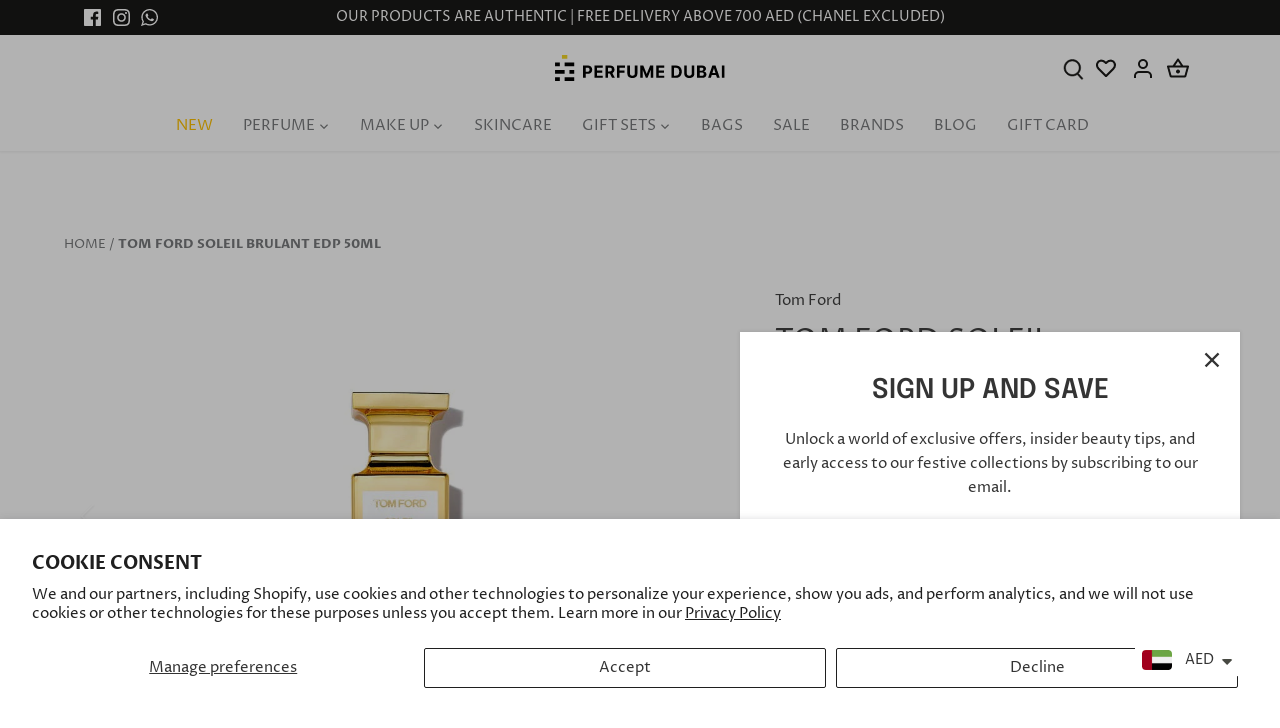

--- FILE ---
content_type: text/plain; charset=utf-8
request_url: https://checkout.tabby.ai/widgets/api/web
body_size: -3
content:
{"aid":"01908bc2-1a1a-b889-2b02-26c180b39aa7","experiments":{"entity_id":"0af6d11d-6804-4fca-bc23-caa77dd5ca06"}}

--- FILE ---
content_type: text/javascript
request_url: https://dashboard.wheelio-app.com/api/wheelioapp/getsettings?jsonp=WheelioAppJSONPCallback127&s=perfume-dubai-uae.myshopify.com&d=perfume-dubai-uae.myshopify.com&cu=https%3A%2F%2Fperfumedubai.com%2Fproducts%2Ftom-ford-soleil-brulant-edp-50-ml&uid=127
body_size: 381
content:
window['WheelioAppJSONPCallback127']({"success":false,"errorMessage":"No active campaigns!"})

--- FILE ---
content_type: image/svg+xml
request_url: https://perfumedubai.com/cdn/shop/files/logo_340x.svg?v=1695201317
body_size: 976
content:
<svg width="207" height="32" viewBox="0 0 207 32" fill="none" xmlns="http://www.w3.org/2000/svg">
<path d="M34.1561 27.3678V12.6201H39.9725C41.0898 12.6201 42.0465 12.8344 42.8271 13.2553C43.6154 13.6763 44.2123 14.2655 44.6333 15.0232C45.0465 15.7732 45.2532 16.638 45.2532 17.6176C45.2532 18.5972 45.0389 19.462 44.618 20.2044C44.197 20.9544 43.5848 21.5361 42.7889 21.957C41.9929 22.3779 41.021 22.5845 39.8883 22.5845H37.2633V27.3678H34.1561ZM37.2786 20.082H39.3985C40.2939 20.082 40.9597 19.8524 41.396 19.3932C41.8322 18.934 42.0541 18.337 42.0541 17.61C42.0541 16.8753 41.8322 16.286 41.396 15.8344C40.9597 15.3829 40.2863 15.161 39.3832 15.161H37.2786V20.082Z" fill="black"/>
<path d="M48.1002 27.3678V12.6201H58.034V15.1916H51.215V18.7044H57.5212V21.2758H51.215V24.7963H58.0646V27.3678H48.1002Z" fill="black"/>
<path d="M61.3325 27.3678V12.6201H67.1489C68.8249 12.6201 70.126 13.0563 71.0443 13.9288C71.9627 14.8013 72.4296 15.9722 72.4296 17.434C72.4296 18.4442 72.2076 19.3013 71.7561 20.0207C71.3046 20.7325 70.6617 21.2758 69.8198 21.6355L72.95 27.3678H69.5061L66.7126 22.1407H64.4397V27.3678H61.3325ZM64.455 19.6304H66.5749C68.3428 19.6304 69.2305 18.8957 69.2305 17.434C69.2305 15.9186 68.3428 15.1686 66.5596 15.1686H64.455V19.6304Z" fill="black"/>
<path d="M75.4296 27.3678V12.6201H85.195V15.1916H78.5521V18.7044H84.5522V21.2758H78.5521V27.3678H75.4296Z" fill="black"/>
<path d="M97.2335 12.6201H100.333V22.3703C100.333 23.4876 100.073 24.429 99.5447 25.2019C99.0167 25.9749 98.2973 26.5642 97.3789 26.9698C96.4605 27.3754 95.4044 27.5744 94.2105 27.5744C93.0166 27.5744 91.9604 27.3754 91.0421 26.9698C90.1237 26.5642 89.3966 25.9749 88.8762 25.2019C88.3558 24.429 88.0956 23.48 88.0956 22.3703V12.6201H91.2104V22.2631C91.2104 23.0514 91.4936 23.6713 92.0676 24.1228C92.6339 24.5744 93.3533 24.7963 94.2105 24.7963C95.0829 24.7963 95.8023 24.5744 96.3763 24.1228C96.9427 23.6713 97.2258 23.0514 97.2258 22.2631V12.6201H97.2335Z" fill="black"/>
<path d="M103.685 12.6201H107.527L111.591 22.531H111.767L115.831 12.6201H119.673V27.3678H116.65V17.763H116.527L112.708 27.2912H110.649L106.831 17.7324H106.708V27.3678H103.685V12.6201Z" fill="black"/>
<path d="M123.208 27.3678V12.6201H133.142V15.1916H126.323V18.7044H132.629V21.2758H126.323V24.7963H133.173V27.3678H123.208Z" fill="black"/>
<path d="M147.163 27.3678H141.936V12.6201H147.209C148.693 12.6201 149.971 12.9109 151.043 13.5002C152.114 14.0895 152.941 14.9314 153.515 16.0334C154.089 17.1355 154.38 18.4518 154.38 19.9825C154.38 21.5208 154.089 22.8371 153.515 23.9392C152.933 25.0412 152.107 25.8907 151.028 26.48C149.948 27.0693 148.663 27.3678 147.163 27.3678ZM145.05 24.6968H147.033C148.418 24.6968 149.474 24.3218 150.193 23.5718C150.913 22.8218 151.272 21.6279 151.272 19.9748C151.272 18.337 150.913 17.1508 150.193 16.4008C149.474 15.6584 148.426 15.2834 147.04 15.2834H145.05V24.6968Z" fill="black"/>
<path d="M166.602 12.6201H169.701V22.3703C169.701 23.4876 169.441 24.429 168.913 25.2019C168.393 25.9749 167.666 26.5642 166.747 26.9698C165.829 27.3754 164.773 27.5744 163.579 27.5744C162.385 27.5744 161.329 27.3754 160.41 26.9698C159.492 26.5642 158.765 25.9749 158.245 25.2019C157.724 24.429 157.464 23.48 157.464 22.3703V12.6201H160.579V22.2631C160.579 23.0514 160.862 23.6713 161.428 24.1228C161.995 24.5744 162.714 24.7963 163.571 24.7963C164.444 24.7963 165.163 24.5744 165.737 24.1228C166.303 23.6713 166.586 23.0514 166.586 22.2631V12.6201H166.602Z" fill="black"/>
<path d="M173.053 27.3678V12.6201H178.962C180.592 12.6201 181.809 12.9722 182.628 13.6839C183.446 14.3957 183.852 15.2987 183.852 16.4008C183.852 17.2732 183.599 17.9697 183.094 18.5054C182.589 19.0411 181.954 19.3932 181.189 19.5692V19.7146C181.747 19.7376 182.275 19.8983 182.773 20.1891C183.263 20.4799 183.661 20.8932 183.974 21.4136C184.281 21.934 184.434 22.5616 184.434 23.2963C184.434 24.0769 184.242 24.781 183.852 25.3933C183.462 26.0055 182.895 26.4953 182.145 26.8474C181.395 27.1994 180.462 27.3754 179.36 27.3754H173.053V27.3678ZM176.176 18.7886H178.487C179.122 18.7886 179.658 18.6202 180.079 18.2911C180.5 17.9544 180.714 17.5028 180.714 16.9212C180.714 16.3855 180.523 15.9569 180.148 15.6355C179.773 15.3064 179.237 15.1457 178.548 15.1457H176.176V18.7886ZM176.176 24.8193H178.717C179.589 24.8193 180.224 24.6509 180.622 24.3142C181.02 23.9774 181.219 23.5335 181.219 22.9825C181.219 22.3703 181.005 21.8728 180.569 21.4825C180.133 21.0922 179.543 20.9008 178.793 20.9008H176.176V24.8193Z" fill="black"/>
<path d="M189.806 27.3678H186.462L191.551 12.6201H195.569L200.651 27.3678H197.306L196.212 24.008H190.893L189.806 27.3678ZM191.697 21.5667H195.439L193.625 15.9875H193.51L191.697 21.5667Z" fill="black"/>
<path d="M206.36 12.6201V27.3678H203.245V12.6201H206.36Z" fill="black"/>
<path d="M14.9543 0H8.41083V4.45414H14.9543V0Z" fill="#F1D527"/>
<path d="M5.83937 8.94653H0V13.4007H5.83937V8.94653Z" fill="black"/>
<path d="M23.3728 8.94653H11.6864V13.4007H23.3728V8.94653Z" fill="black"/>
<path d="M5.83937 26.7783H0V31.2325H5.83937V26.7783Z" fill="black"/>
<path d="M23.3728 26.7783H11.6864V31.2325H23.3728V26.7783Z" fill="black"/>
<path d="M23.3651 17.8625H17.5257V22.3167H23.3651V17.8625Z" fill="black"/>
<path d="M11.6864 17.8625H0V22.3167H11.6864V17.8625Z" fill="black"/>
</svg>


--- FILE ---
content_type: image/svg+xml
request_url: https://cdn.shopify.com/s/files/1/0554/2998/8522/files/Frame.svg?v=1698910577
body_size: -38
content:
<svg width="10" height="15" viewBox="0 0 10 15" fill="none" xmlns="http://www.w3.org/2000/svg">
<g id="Frame" clip-path="url(#clip0_379_38)">
<g id="Group">
<path id="Vector" d="M9.67663 14.9998C10.0684 14.8312 10.1028 14.6155 9.77564 14.3593C6.90866 12.1144 4.04598 9.8728 1.1747 7.62785C1.12304 7.5874 1.05416 7.56044 0.989591 7.5301C0.989591 7.50988 0.989591 7.48628 0.989591 7.46605C1.04986 7.43235 1.12304 7.40538 1.1747 7.36493C4.04168 5.12673 6.90436 2.88853 9.76273 0.643581C9.85743 0.569424 9.93922 0.46493 9.97797 0.363806C10.0253 0.235716 9.94353 0.12448 9.79717 0.0536936C9.6508 -0.017093 9.50444 -0.0238345 9.35808 0.0536936C9.29781 0.0874014 9.23755 0.12448 9.18589 0.16493C6.19407 2.50426 3.20655 4.84695 0.219035 7.18628C-0.0736895 7.41549 -0.0736895 7.57729 0.219035 7.8065C3.20225 10.1425 6.18976 12.4818 9.17728 14.8177C9.26768 14.8885 9.38391 14.9391 9.49153 14.9964C9.55179 14.9998 9.61637 14.9998 9.67663 14.9998Z" fill="#231F20"/>
</g>
</g>
<defs>
<clipPath id="clip0_379_38">
<rect width="10" height="15" fill="white" transform="matrix(-1 0 0 1 10 0)"/>
</clipPath>
</defs>
</svg>
